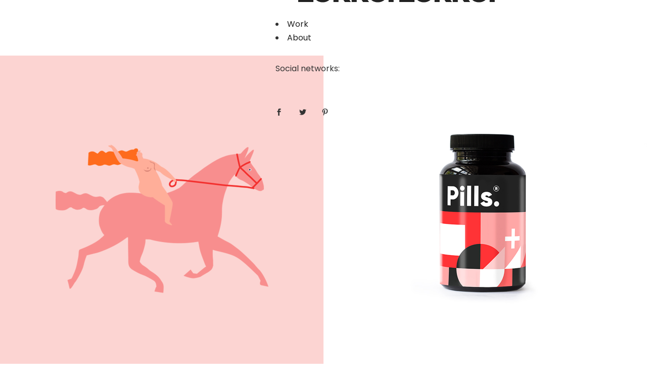

--- FILE ---
content_type: text/html; charset=UTF-8
request_url: https://samuelbriskar.com/project-gallery/
body_size: 12792
content:
<!DOCTYPE html>
<html lang="cs">
<head>
	<meta charset="UTF-8">
	<meta name="viewport" content="width=device-width, initial-scale=1, user-scalable=yes">
	<link rel="profile" href="https://gmpg.org/xfn/11">

	<title>Project Gallery &#8211; Samuel Briskar</title>
<meta name='robots' content='max-image-preview:large' />
<link rel='dns-prefetch' href='//fonts.googleapis.com' />
<link rel="alternate" type="application/rss+xml" title="Samuel Briskar &raquo; RSS zdroj" href="https://samuelbriskar.com/feed/" />
<link rel="alternate" type="application/rss+xml" title="Samuel Briskar &raquo; RSS komentářů" href="https://samuelbriskar.com/comments/feed/" />
<link rel="alternate" title="oEmbed (JSON)" type="application/json+oembed" href="https://samuelbriskar.com/wp-json/oembed/1.0/embed?url=https%3A%2F%2Fsamuelbriskar.com%2Fproject-gallery%2F" />
<link rel="alternate" title="oEmbed (XML)" type="text/xml+oembed" href="https://samuelbriskar.com/wp-json/oembed/1.0/embed?url=https%3A%2F%2Fsamuelbriskar.com%2Fproject-gallery%2F&#038;format=xml" />
<style id='wp-img-auto-sizes-contain-inline-css' type='text/css'>
img:is([sizes=auto i],[sizes^="auto," i]){contain-intrinsic-size:3000px 1500px}
/*# sourceURL=wp-img-auto-sizes-contain-inline-css */
</style>
<link rel='stylesheet' id='sb_instagram_styles-css' href='https://samuelbriskar.com/wp-content/plugins/instagram-feed/css/sbi-styles.min.css?ver=2.9.3.1' type='text/css' media='all' />
<link rel='stylesheet' id='dripicons-css' href='https://samuelbriskar.com/wp-content/plugins/lekker-core/inc/icons/dripicons/assets/css/dripicons.min.css?ver=6.9' type='text/css' media='all' />
<link rel='stylesheet' id='elegant-icons-css' href='https://samuelbriskar.com/wp-content/plugins/lekker-core/inc/icons/elegant-icons/assets/css/elegant-icons.min.css?ver=6.9' type='text/css' media='all' />
<link rel='stylesheet' id='font-awesome-css' href='https://samuelbriskar.com/wp-content/plugins/lekker-core/inc/icons/font-awesome/assets/css/all.min.css?ver=6.9' type='text/css' media='all' />
<link rel='stylesheet' id='ionicons-css' href='https://samuelbriskar.com/wp-content/plugins/lekker-core/inc/icons/ionicons/assets/css/ionicons.min.css?ver=6.9' type='text/css' media='all' />
<link rel='stylesheet' id='linea-icons-css' href='https://samuelbriskar.com/wp-content/plugins/lekker-core/inc/icons/linea-icons/assets/css/linea-icons.min.css?ver=6.9' type='text/css' media='all' />
<link rel='stylesheet' id='linear-icons-css' href='https://samuelbriskar.com/wp-content/plugins/lekker-core/inc/icons/linear-icons/assets/css/linear-icons.min.css?ver=6.9' type='text/css' media='all' />
<link rel='stylesheet' id='material-icons-css' href='https://fonts.googleapis.com/icon?family=Material+Icons&#038;ver=6.9' type='text/css' media='all' />
<link rel='stylesheet' id='simple-line-icons-css' href='https://samuelbriskar.com/wp-content/plugins/lekker-core/inc/icons/simple-line-icons/assets/css/simple-line-icons.min.css?ver=6.9' type='text/css' media='all' />
<style id='wp-emoji-styles-inline-css' type='text/css'>

	img.wp-smiley, img.emoji {
		display: inline !important;
		border: none !important;
		box-shadow: none !important;
		height: 1em !important;
		width: 1em !important;
		margin: 0 0.07em !important;
		vertical-align: -0.1em !important;
		background: none !important;
		padding: 0 !important;
	}
/*# sourceURL=wp-emoji-styles-inline-css */
</style>
<link rel='stylesheet' id='wp-block-library-css' href='https://samuelbriskar.com/wp-includes/css/dist/block-library/style.min.css?ver=6.9' type='text/css' media='all' />
<style id='global-styles-inline-css' type='text/css'>
:root{--wp--preset--aspect-ratio--square: 1;--wp--preset--aspect-ratio--4-3: 4/3;--wp--preset--aspect-ratio--3-4: 3/4;--wp--preset--aspect-ratio--3-2: 3/2;--wp--preset--aspect-ratio--2-3: 2/3;--wp--preset--aspect-ratio--16-9: 16/9;--wp--preset--aspect-ratio--9-16: 9/16;--wp--preset--color--black: #000000;--wp--preset--color--cyan-bluish-gray: #abb8c3;--wp--preset--color--white: #ffffff;--wp--preset--color--pale-pink: #f78da7;--wp--preset--color--vivid-red: #cf2e2e;--wp--preset--color--luminous-vivid-orange: #ff6900;--wp--preset--color--luminous-vivid-amber: #fcb900;--wp--preset--color--light-green-cyan: #7bdcb5;--wp--preset--color--vivid-green-cyan: #00d084;--wp--preset--color--pale-cyan-blue: #8ed1fc;--wp--preset--color--vivid-cyan-blue: #0693e3;--wp--preset--color--vivid-purple: #9b51e0;--wp--preset--gradient--vivid-cyan-blue-to-vivid-purple: linear-gradient(135deg,rgb(6,147,227) 0%,rgb(155,81,224) 100%);--wp--preset--gradient--light-green-cyan-to-vivid-green-cyan: linear-gradient(135deg,rgb(122,220,180) 0%,rgb(0,208,130) 100%);--wp--preset--gradient--luminous-vivid-amber-to-luminous-vivid-orange: linear-gradient(135deg,rgb(252,185,0) 0%,rgb(255,105,0) 100%);--wp--preset--gradient--luminous-vivid-orange-to-vivid-red: linear-gradient(135deg,rgb(255,105,0) 0%,rgb(207,46,46) 100%);--wp--preset--gradient--very-light-gray-to-cyan-bluish-gray: linear-gradient(135deg,rgb(238,238,238) 0%,rgb(169,184,195) 100%);--wp--preset--gradient--cool-to-warm-spectrum: linear-gradient(135deg,rgb(74,234,220) 0%,rgb(151,120,209) 20%,rgb(207,42,186) 40%,rgb(238,44,130) 60%,rgb(251,105,98) 80%,rgb(254,248,76) 100%);--wp--preset--gradient--blush-light-purple: linear-gradient(135deg,rgb(255,206,236) 0%,rgb(152,150,240) 100%);--wp--preset--gradient--blush-bordeaux: linear-gradient(135deg,rgb(254,205,165) 0%,rgb(254,45,45) 50%,rgb(107,0,62) 100%);--wp--preset--gradient--luminous-dusk: linear-gradient(135deg,rgb(255,203,112) 0%,rgb(199,81,192) 50%,rgb(65,88,208) 100%);--wp--preset--gradient--pale-ocean: linear-gradient(135deg,rgb(255,245,203) 0%,rgb(182,227,212) 50%,rgb(51,167,181) 100%);--wp--preset--gradient--electric-grass: linear-gradient(135deg,rgb(202,248,128) 0%,rgb(113,206,126) 100%);--wp--preset--gradient--midnight: linear-gradient(135deg,rgb(2,3,129) 0%,rgb(40,116,252) 100%);--wp--preset--font-size--small: 13px;--wp--preset--font-size--medium: 20px;--wp--preset--font-size--large: 36px;--wp--preset--font-size--x-large: 42px;--wp--preset--spacing--20: 0.44rem;--wp--preset--spacing--30: 0.67rem;--wp--preset--spacing--40: 1rem;--wp--preset--spacing--50: 1.5rem;--wp--preset--spacing--60: 2.25rem;--wp--preset--spacing--70: 3.38rem;--wp--preset--spacing--80: 5.06rem;--wp--preset--shadow--natural: 6px 6px 9px rgba(0, 0, 0, 0.2);--wp--preset--shadow--deep: 12px 12px 50px rgba(0, 0, 0, 0.4);--wp--preset--shadow--sharp: 6px 6px 0px rgba(0, 0, 0, 0.2);--wp--preset--shadow--outlined: 6px 6px 0px -3px rgb(255, 255, 255), 6px 6px rgb(0, 0, 0);--wp--preset--shadow--crisp: 6px 6px 0px rgb(0, 0, 0);}:where(.is-layout-flex){gap: 0.5em;}:where(.is-layout-grid){gap: 0.5em;}body .is-layout-flex{display: flex;}.is-layout-flex{flex-wrap: wrap;align-items: center;}.is-layout-flex > :is(*, div){margin: 0;}body .is-layout-grid{display: grid;}.is-layout-grid > :is(*, div){margin: 0;}:where(.wp-block-columns.is-layout-flex){gap: 2em;}:where(.wp-block-columns.is-layout-grid){gap: 2em;}:where(.wp-block-post-template.is-layout-flex){gap: 1.25em;}:where(.wp-block-post-template.is-layout-grid){gap: 1.25em;}.has-black-color{color: var(--wp--preset--color--black) !important;}.has-cyan-bluish-gray-color{color: var(--wp--preset--color--cyan-bluish-gray) !important;}.has-white-color{color: var(--wp--preset--color--white) !important;}.has-pale-pink-color{color: var(--wp--preset--color--pale-pink) !important;}.has-vivid-red-color{color: var(--wp--preset--color--vivid-red) !important;}.has-luminous-vivid-orange-color{color: var(--wp--preset--color--luminous-vivid-orange) !important;}.has-luminous-vivid-amber-color{color: var(--wp--preset--color--luminous-vivid-amber) !important;}.has-light-green-cyan-color{color: var(--wp--preset--color--light-green-cyan) !important;}.has-vivid-green-cyan-color{color: var(--wp--preset--color--vivid-green-cyan) !important;}.has-pale-cyan-blue-color{color: var(--wp--preset--color--pale-cyan-blue) !important;}.has-vivid-cyan-blue-color{color: var(--wp--preset--color--vivid-cyan-blue) !important;}.has-vivid-purple-color{color: var(--wp--preset--color--vivid-purple) !important;}.has-black-background-color{background-color: var(--wp--preset--color--black) !important;}.has-cyan-bluish-gray-background-color{background-color: var(--wp--preset--color--cyan-bluish-gray) !important;}.has-white-background-color{background-color: var(--wp--preset--color--white) !important;}.has-pale-pink-background-color{background-color: var(--wp--preset--color--pale-pink) !important;}.has-vivid-red-background-color{background-color: var(--wp--preset--color--vivid-red) !important;}.has-luminous-vivid-orange-background-color{background-color: var(--wp--preset--color--luminous-vivid-orange) !important;}.has-luminous-vivid-amber-background-color{background-color: var(--wp--preset--color--luminous-vivid-amber) !important;}.has-light-green-cyan-background-color{background-color: var(--wp--preset--color--light-green-cyan) !important;}.has-vivid-green-cyan-background-color{background-color: var(--wp--preset--color--vivid-green-cyan) !important;}.has-pale-cyan-blue-background-color{background-color: var(--wp--preset--color--pale-cyan-blue) !important;}.has-vivid-cyan-blue-background-color{background-color: var(--wp--preset--color--vivid-cyan-blue) !important;}.has-vivid-purple-background-color{background-color: var(--wp--preset--color--vivid-purple) !important;}.has-black-border-color{border-color: var(--wp--preset--color--black) !important;}.has-cyan-bluish-gray-border-color{border-color: var(--wp--preset--color--cyan-bluish-gray) !important;}.has-white-border-color{border-color: var(--wp--preset--color--white) !important;}.has-pale-pink-border-color{border-color: var(--wp--preset--color--pale-pink) !important;}.has-vivid-red-border-color{border-color: var(--wp--preset--color--vivid-red) !important;}.has-luminous-vivid-orange-border-color{border-color: var(--wp--preset--color--luminous-vivid-orange) !important;}.has-luminous-vivid-amber-border-color{border-color: var(--wp--preset--color--luminous-vivid-amber) !important;}.has-light-green-cyan-border-color{border-color: var(--wp--preset--color--light-green-cyan) !important;}.has-vivid-green-cyan-border-color{border-color: var(--wp--preset--color--vivid-green-cyan) !important;}.has-pale-cyan-blue-border-color{border-color: var(--wp--preset--color--pale-cyan-blue) !important;}.has-vivid-cyan-blue-border-color{border-color: var(--wp--preset--color--vivid-cyan-blue) !important;}.has-vivid-purple-border-color{border-color: var(--wp--preset--color--vivid-purple) !important;}.has-vivid-cyan-blue-to-vivid-purple-gradient-background{background: var(--wp--preset--gradient--vivid-cyan-blue-to-vivid-purple) !important;}.has-light-green-cyan-to-vivid-green-cyan-gradient-background{background: var(--wp--preset--gradient--light-green-cyan-to-vivid-green-cyan) !important;}.has-luminous-vivid-amber-to-luminous-vivid-orange-gradient-background{background: var(--wp--preset--gradient--luminous-vivid-amber-to-luminous-vivid-orange) !important;}.has-luminous-vivid-orange-to-vivid-red-gradient-background{background: var(--wp--preset--gradient--luminous-vivid-orange-to-vivid-red) !important;}.has-very-light-gray-to-cyan-bluish-gray-gradient-background{background: var(--wp--preset--gradient--very-light-gray-to-cyan-bluish-gray) !important;}.has-cool-to-warm-spectrum-gradient-background{background: var(--wp--preset--gradient--cool-to-warm-spectrum) !important;}.has-blush-light-purple-gradient-background{background: var(--wp--preset--gradient--blush-light-purple) !important;}.has-blush-bordeaux-gradient-background{background: var(--wp--preset--gradient--blush-bordeaux) !important;}.has-luminous-dusk-gradient-background{background: var(--wp--preset--gradient--luminous-dusk) !important;}.has-pale-ocean-gradient-background{background: var(--wp--preset--gradient--pale-ocean) !important;}.has-electric-grass-gradient-background{background: var(--wp--preset--gradient--electric-grass) !important;}.has-midnight-gradient-background{background: var(--wp--preset--gradient--midnight) !important;}.has-small-font-size{font-size: var(--wp--preset--font-size--small) !important;}.has-medium-font-size{font-size: var(--wp--preset--font-size--medium) !important;}.has-large-font-size{font-size: var(--wp--preset--font-size--large) !important;}.has-x-large-font-size{font-size: var(--wp--preset--font-size--x-large) !important;}
/*# sourceURL=global-styles-inline-css */
</style>

<style id='classic-theme-styles-inline-css' type='text/css'>
/*! This file is auto-generated */
.wp-block-button__link{color:#fff;background-color:#32373c;border-radius:9999px;box-shadow:none;text-decoration:none;padding:calc(.667em + 2px) calc(1.333em + 2px);font-size:1.125em}.wp-block-file__button{background:#32373c;color:#fff;text-decoration:none}
/*# sourceURL=/wp-includes/css/classic-themes.min.css */
</style>
<link rel='stylesheet' id='contact-form-7-css' href='https://samuelbriskar.com/wp-content/plugins/contact-form-7/includes/css/styles.css?ver=5.4.2' type='text/css' media='all' />
<link rel='stylesheet' id='ctf_styles-css' href='https://samuelbriskar.com/wp-content/plugins/custom-twitter-feeds/css/ctf-styles.min.css?ver=1.8.2' type='text/css' media='all' />
<style id='woocommerce-inline-inline-css' type='text/css'>
.woocommerce form .form-row .required { visibility: visible; }
/*# sourceURL=woocommerce-inline-inline-css */
</style>
<link rel='stylesheet' id='swiper-css' href='https://samuelbriskar.com/wp-content/plugins/qi-addons-for-elementor/assets/plugins/swiper/swiper.min.css?ver=6.9' type='text/css' media='all' />
<link rel='stylesheet' id='qi-addons-for-elementor-grid-style-css' href='https://samuelbriskar.com/wp-content/plugins/qi-addons-for-elementor/assets/css/grid.min.css?ver=6.9' type='text/css' media='all' />
<link rel='stylesheet' id='qi-addons-for-elementor-helper-parts-style-css' href='https://samuelbriskar.com/wp-content/plugins/qi-addons-for-elementor/assets/css/helper-parts.min.css?ver=6.9' type='text/css' media='all' />
<link rel='stylesheet' id='qi-addons-for-elementor-style-css' href='https://samuelbriskar.com/wp-content/plugins/qi-addons-for-elementor/assets/css/main.min.css?ver=6.9' type='text/css' media='all' />
<link rel='stylesheet' id='select2-css' href='https://samuelbriskar.com/wp-content/plugins/woocommerce/assets/css/select2.css?ver=5.6.2' type='text/css' media='all' />
<link rel='stylesheet' id='lekker-core-dashboard-style-css' href='https://samuelbriskar.com/wp-content/plugins/lekker-core/inc/core-dashboard/assets/css/core-dashboard.min.css?ver=6.9' type='text/css' media='all' />
<link rel='stylesheet' id='perfect-scrollbar-css' href='https://samuelbriskar.com/wp-content/plugins/lekker-core/assets/plugins/perfect-scrollbar/perfect-scrollbar.css?ver=6.9' type='text/css' media='all' />
<link rel='stylesheet' id='lekker-main-css' href='https://samuelbriskar.com/wp-content/themes/lekker/assets/css/main.min.css?ver=6.9' type='text/css' media='all' />
<link rel='stylesheet' id='lekker-core-style-css' href='https://samuelbriskar.com/wp-content/plugins/lekker-core/assets/css/lekker-core.min.css?ver=6.9' type='text/css' media='all' />
<link rel='stylesheet' id='magnific-popup-css' href='https://samuelbriskar.com/wp-content/themes/lekker/assets/plugins/magnific-popup/magnific-popup.css?ver=6.9' type='text/css' media='all' />
<link rel='stylesheet' id='lekker-google-fonts-css' href='https://fonts.googleapis.com/css?family=Poppins%3A300%2C400%2C500%2C600%2C700&#038;subset=latin-ext&#038;ver=1.0.0' type='text/css' media='all' />
<link rel='stylesheet' id='lekker-style-css' href='https://samuelbriskar.com/wp-content/themes/lekker/style.css?ver=6.9' type='text/css' media='all' />
<style id='lekker-style-inline-css' type='text/css'>
#qodef-page-inner { padding: 0px;}@media only screen and (max-width: 1024px) { #qodef-page-inner { padding: 0px;}}#qodef-side-area { background-color: #1f1f1f;}.qodef-page-title { background-color: #f7f7f7;}
/*# sourceURL=lekker-style-inline-css */
</style>
<link rel='stylesheet' id='lekker-core-elementor-css' href='https://samuelbriskar.com/wp-content/plugins/lekker-core/inc/plugins/elementor/assets/css/elementor.min.css?ver=6.9' type='text/css' media='all' />
<link rel='stylesheet' id='elementor-icons-css' href='https://samuelbriskar.com/wp-content/plugins/elementor/assets/lib/eicons/css/elementor-icons.min.css?ver=5.12.0' type='text/css' media='all' />
<link rel='stylesheet' id='elementor-frontend-css' href='https://samuelbriskar.com/wp-content/plugins/elementor/assets/css/frontend.min.css?ver=3.4.3' type='text/css' media='all' />
<style id='elementor-frontend-inline-css' type='text/css'>
@font-face{font-family:eicons;src:url(https://samuelbriskar.com/wp-content/plugins/elementor/assets/lib/eicons/fonts/eicons.eot?5.10.0);src:url(https://samuelbriskar.com/wp-content/plugins/elementor/assets/lib/eicons/fonts/eicons.eot?5.10.0#iefix) format("embedded-opentype"),url(https://samuelbriskar.com/wp-content/plugins/elementor/assets/lib/eicons/fonts/eicons.woff2?5.10.0) format("woff2"),url(https://samuelbriskar.com/wp-content/plugins/elementor/assets/lib/eicons/fonts/eicons.woff?5.10.0) format("woff"),url(https://samuelbriskar.com/wp-content/plugins/elementor/assets/lib/eicons/fonts/eicons.ttf?5.10.0) format("truetype"),url(https://samuelbriskar.com/wp-content/plugins/elementor/assets/lib/eicons/fonts/eicons.svg?5.10.0#eicon) format("svg");font-weight:400;font-style:normal}
/*# sourceURL=elementor-frontend-inline-css */
</style>
<link rel='stylesheet' id='elementor-post-7-css' href='https://samuelbriskar.com/wp-content/uploads/elementor/css/post-7.css?ver=1631124897' type='text/css' media='all' />
<link rel='stylesheet' id='elementor-global-css' href='https://samuelbriskar.com/wp-content/uploads/elementor/css/global.css?ver=1631124948' type='text/css' media='all' />
<link rel='stylesheet' id='elementor-post-1058-css' href='https://samuelbriskar.com/wp-content/uploads/elementor/css/post-1058.css?ver=1635807312' type='text/css' media='all' />
<link rel='stylesheet' id='google-fonts-1-css' href='https://fonts.googleapis.com/css?family=Roboto%3A100%2C100italic%2C200%2C200italic%2C300%2C300italic%2C400%2C400italic%2C500%2C500italic%2C600%2C600italic%2C700%2C700italic%2C800%2C800italic%2C900%2C900italic%7CRoboto+Slab%3A100%2C100italic%2C200%2C200italic%2C300%2C300italic%2C400%2C400italic%2C500%2C500italic%2C600%2C600italic%2C700%2C700italic%2C800%2C800italic%2C900%2C900italic&#038;display=auto&#038;subset=latin-ext&#038;ver=6.9' type='text/css' media='all' />
<script type="text/javascript" src="https://samuelbriskar.com/wp-includes/js/jquery/jquery.min.js?ver=3.7.1" id="jquery-core-js"></script>
<script type="text/javascript" src="https://samuelbriskar.com/wp-includes/js/jquery/jquery-migrate.min.js?ver=3.4.1" id="jquery-migrate-js"></script>
<link rel="https://api.w.org/" href="https://samuelbriskar.com/wp-json/" /><link rel="alternate" title="JSON" type="application/json" href="https://samuelbriskar.com/wp-json/wp/v2/pages/1058" /><link rel="EditURI" type="application/rsd+xml" title="RSD" href="https://samuelbriskar.com/xmlrpc.php?rsd" />
<meta name="generator" content="WordPress 6.9" />
<meta name="generator" content="WooCommerce 5.6.2" />
<link rel="canonical" href="https://samuelbriskar.com/project-gallery/" />
<link rel='shortlink' href='https://samuelbriskar.com/?p=1058' />
	<noscript><style>.woocommerce-product-gallery{ opacity: 1 !important; }</style></noscript>
	<meta name="generator" content="Powered by Slider Revolution 6.5.7 - responsive, Mobile-Friendly Slider Plugin for WordPress with comfortable drag and drop interface." />
<script type="text/javascript">function setREVStartSize(e){
			//window.requestAnimationFrame(function() {				 
				window.RSIW = window.RSIW===undefined ? window.innerWidth : window.RSIW;	
				window.RSIH = window.RSIH===undefined ? window.innerHeight : window.RSIH;	
				try {								
					var pw = document.getElementById(e.c).parentNode.offsetWidth,
						newh;
					pw = pw===0 || isNaN(pw) ? window.RSIW : pw;
					e.tabw = e.tabw===undefined ? 0 : parseInt(e.tabw);
					e.thumbw = e.thumbw===undefined ? 0 : parseInt(e.thumbw);
					e.tabh = e.tabh===undefined ? 0 : parseInt(e.tabh);
					e.thumbh = e.thumbh===undefined ? 0 : parseInt(e.thumbh);
					e.tabhide = e.tabhide===undefined ? 0 : parseInt(e.tabhide);
					e.thumbhide = e.thumbhide===undefined ? 0 : parseInt(e.thumbhide);
					e.mh = e.mh===undefined || e.mh=="" || e.mh==="auto" ? 0 : parseInt(e.mh,0);		
					if(e.layout==="fullscreen" || e.l==="fullscreen") 						
						newh = Math.max(e.mh,window.RSIH);					
					else{					
						e.gw = Array.isArray(e.gw) ? e.gw : [e.gw];
						for (var i in e.rl) if (e.gw[i]===undefined || e.gw[i]===0) e.gw[i] = e.gw[i-1];					
						e.gh = e.el===undefined || e.el==="" || (Array.isArray(e.el) && e.el.length==0)? e.gh : e.el;
						e.gh = Array.isArray(e.gh) ? e.gh : [e.gh];
						for (var i in e.rl) if (e.gh[i]===undefined || e.gh[i]===0) e.gh[i] = e.gh[i-1];
											
						var nl = new Array(e.rl.length),
							ix = 0,						
							sl;					
						e.tabw = e.tabhide>=pw ? 0 : e.tabw;
						e.thumbw = e.thumbhide>=pw ? 0 : e.thumbw;
						e.tabh = e.tabhide>=pw ? 0 : e.tabh;
						e.thumbh = e.thumbhide>=pw ? 0 : e.thumbh;					
						for (var i in e.rl) nl[i] = e.rl[i]<window.RSIW ? 0 : e.rl[i];
						sl = nl[0];									
						for (var i in nl) if (sl>nl[i] && nl[i]>0) { sl = nl[i]; ix=i;}															
						var m = pw>(e.gw[ix]+e.tabw+e.thumbw) ? 1 : (pw-(e.tabw+e.thumbw)) / (e.gw[ix]);					
						newh =  (e.gh[ix] * m) + (e.tabh + e.thumbh);
					}
					var el = document.getElementById(e.c);
					if (el!==null && el) el.style.height = newh+"px";					
					el = document.getElementById(e.c+"_wrapper");
					if (el!==null && el) {
						el.style.height = newh+"px";
						el.style.display = "block";
					}
				} catch(e){
					console.log("Failure at Presize of Slider:" + e)
				}					   
			//});
		  };</script>
<link rel='stylesheet' id='e-animations-css' href='https://samuelbriskar.com/wp-content/plugins/elementor/assets/lib/animations/animations.min.css?ver=3.4.3' type='text/css' media='all' />
<link rel='stylesheet' id='rs-plugin-settings-css' href='https://samuelbriskar.com/wp-content/plugins/revslider/public/assets/css/rs6.css?ver=6.5.7' type='text/css' media='all' />
<style id='rs-plugin-settings-inline-css' type='text/css'>
#rs-demo-id {}
/*# sourceURL=rs-plugin-settings-inline-css */
</style>
</head>
<body class="wp-singular page-template page-template-page-full-width page-template-page-full-width-php page page-id-1058 wp-theme-lekker theme-lekker qode-framework-1.1.6 woocommerce-no-js qodef-qi--no-touch qi-addons-for-elementor-1.4.1 qodef-back-to-top--enabled  qodef-content-grid-1300 qodef-header--vertical-sliding qodef-header-appearance--sticky qodef-mobile-header--standard qodef-drop-down-second--full-width lekker-core-1.2.1 lekker-1.4 elementor-default elementor-kit-7 elementor-page elementor-page-1058" itemscope itemtype="https://schema.org/WebPage">
		<div id="qodef-page-wrapper" class="">
		
<header id="qodef-page-header">
	<div id="qodef-page-header-inner">
		<div class="qodef-vertical-sliding-area qodef--static">
			<a href="javascript:void(0)"  class="qodef-opener-icon qodef-m qodef-source--predefined qodef-vertical-sliding-menu-opener"  >
	<span class="qodef-m-icon qodef--open">
		<span class="qodef-m-lines"><span class="qodef-m-line qodef--1"></span><span class="qodef-m-line qodef--2"></span></span>	</span>
			<span class="qodef-m-icon qodef--close">
			<span class="qodef-m-lines"><span class="qodef-m-line qodef--1"></span><span class="qodef-m-line qodef--2"></span></span>		</span>
		</a>		</div>
		<div class="qodef-vertical-sliding-area qodef--dynamic">
			<a itemprop="url" class="qodef-header-logo-link qodef-height--not-set" href="https://samuelbriskar.com/"  rel="home">
	<img width="200" height="52" src="https://samuelbriskar.com/wp-content/uploads/2020/04/logo-standard-img.png" class="qodef-header-logo-image qodef--main" alt="logo main" />	<img width="200" height="52" src="https://samuelbriskar.com/wp-content/uploads/2020/04/logo-standard-img.png" class="qodef-header-logo-image qodef--dark" alt="logo dark" />	<img width="200" height="52" src="https://samuelbriskar.com/wp-content/uploads/2020/04/logo-standard-white-img.png" class="qodef-header-logo-image qodef--light" alt="logo light" /></a>    <nav class="qodef-header-vertical-sliding-navigation qodef-vertical-sliding-drop-down--below" role="navigation" aria-label="Vertical Sliding Menu">
		<ul id="menu-main-2" class="menu"><li class="menu-item menu-item-type-post_type menu-item-object-page menu-item-home menu-item-5024"><a href="https://samuelbriskar.com/"><span class="qodef-menu-item-text">Work</span></a></li>
<li class="menu-item menu-item-type-post_type menu-item-object-page menu-item-5006"><a href="https://samuelbriskar.com/our-team/"><span class="qodef-menu-item-text">About</span></a></li>
</ul>    </nav>
				<div class="qodef-vertical-sliding-widget-holder">
					<div class="widget widget_lekker_core_custom_font" data-area="vertikal-sliding-custom-widget">	<p class="qodef-shortcode qodef-m  qodef-custom-font qodef-custom-font-2703 qodef-layout--simple" >Social networks:</p>
</div><div class="widget widget_lekker_core_social_icons_group" data-area="vertikal-sliding-custom-widget">            <div class="qodef-social-icons-group">
				<span class="qodef-shortcode qodef-m  qodef-icon-holder  qodef-layout--normal" data-hover-color="#e82a2a" style="margin: 3px 29px 0 0px">
			<a itemprop="url" href="https://www.facebook.com/QodeInteractive/" target="_blank">
            <span class="qodef-icon-elegant-icons social_facebook qodef-icon qodef-e" style="color: #333333;font-size: 14px" ></span>            </a>
	</span><span class="qodef-shortcode qodef-m  qodef-icon-holder  qodef-layout--normal" data-hover-color="#e82a2a" style="margin: 3px 26px 0 0">
			<a itemprop="url" href="https://twitter.com/QodeInteractive" target="_blank">
            <span class="qodef-icon-elegant-icons social_twitter qodef-icon qodef-e" style="color: #333333;font-size: 14px" ></span>            </a>
	</span><span class="qodef-shortcode qodef-m  qodef-icon-holder  qodef-layout--normal" data-hover-color="#e82a2a" style="margin: 3px 0px 0 0">
			<a itemprop="url" href="https://www.pinterest.com/qodeinteractive/" target="_blank">
            <span class="qodef-icon-elegant-icons social_pinterest qodef-icon qodef-e" style="color: #333333;font-size: 14px" ></span>            </a>
	</span>            </div>
		</div>				</div>
					</div>
	</div>
</header><header id="qodef-page-mobile-header">
		<div id="qodef-page-mobile-header-inner">
		<div class="qodef-page-mobile-header-logo-opener">
    <a itemprop="url" class="qodef-mobile-header-logo-link" href="https://samuelbriskar.com/" style="height:26px" rel="home">
	<img width="200" height="52" src="https://samuelbriskar.com/wp-content/uploads/2020/04/logo-standard-img.png" class="qodef-header-logo-image qodef--main" alt="logo main" />	<img width="200" height="52" src="https://samuelbriskar.com/wp-content/uploads/2020/04/logo-standard-white-img.png" class="qodef-header-logo-image qodef--dark" alt="logo dark" /><img width="200" height="52" src="https://samuelbriskar.com/wp-content/uploads/2020/04/logo-standard-white-img.png" class="qodef-header-logo-image qodef--light" alt="logo light" /></a><a class="qodef-mobile-header-opener" href="#">
	<span class="qodef-m-lines">
		<span class="qodef-m-line qodef--1"></span>
		<span class="qodef-m-line qodef--2"></span>
	</span>
</a></div>
	<nav class="qodef-mobile-header-navigation" role="navigation" aria-label="Mobile Menu">
		<ul id="menu-main-4" class="qodef-content-grid"><li class="menu-item menu-item-type-post_type menu-item-object-page menu-item-home menu-item-5024"><a href="https://samuelbriskar.com/"><span class="qodef-menu-item-text">Work</span></a></li>
<li class="menu-item menu-item-type-post_type menu-item-object-page menu-item-5006"><a href="https://samuelbriskar.com/our-team/"><span class="qodef-menu-item-text">About</span></a></li>
</ul>	</nav>
	</div>
	</header>		<div id="qodef-page-outer">
						<div id="qodef-page-inner" class="qodef-content-full-width"><main id="qodef-page-content" class="qodef-grid qodef-layout--template ">
	<div class="qodef-grid-inner clear">
		<div class="qodef-grid-item qodef-page-content-section qodef-col--12">
			<div data-elementor-type="wp-page" data-elementor-id="1058" class="elementor elementor-1058" data-elementor-settings="[]">
							<div class="elementor-section-wrap">
							<section class="elementor-section elementor-top-section elementor-element elementor-element-a5071f2 elementor-section-full_width elementor-section-height-default elementor-section-height-default qodef-elementor-content-no" data-id="a5071f2" data-element_type="section">
						<div class="elementor-container elementor-column-gap-default">
					<div class="elementor-column elementor-col-100 elementor-top-column elementor-element elementor-element-ac08fe2" data-id="ac08fe2" data-element_type="column">
			<div class="elementor-widget-wrap elementor-element-populated">
								<div class="elementor-element elementor-element-a079c13 elementor-widget elementor-widget-lekker_core_portfolio_list" data-id="a079c13" data-element_type="widget" data-widget_type="lekker_core_portfolio_list.default">
				<div class="elementor-widget-container">
			<div class="qodef-shortcode qodef-m  qodef-portfolio-list qodef-item-layout--info-bottom-left  qodef-predefined-filter--no qodef-grid qodef-layout--columns  qodef-gutter--no qodef-col-num--2   qodef-item-layout--info-bottom-left qodef--no-bottom-space qodef-pagination--off qodef-responsive--predefined" data-options="{&quot;plugin&quot;:&quot;lekker_core&quot;,&quot;module&quot;:&quot;post-types\/portfolio\/shortcodes&quot;,&quot;shortcode&quot;:&quot;portfolio-list&quot;,&quot;post_type&quot;:&quot;portfolio-item&quot;,&quot;next_page&quot;:&quot;2&quot;,&quot;max_pages_num&quot;:1,&quot;predefined_filter&quot;:&quot;no&quot;,&quot;behavior&quot;:&quot;columns&quot;,&quot;images_proportion&quot;:&quot;full&quot;,&quot;columns&quot;:&quot;2&quot;,&quot;columns_responsive&quot;:&quot;predefined&quot;,&quot;space&quot;:&quot;no&quot;,&quot;posts_per_page&quot;:&quot;8&quot;,&quot;orderby&quot;:&quot;date&quot;,&quot;order&quot;:&quot;ASC&quot;,&quot;additional_params&quot;:&quot;tax&quot;,&quot;tax&quot;:&quot;portfolio-category&quot;,&quot;tax_slug&quot;:&quot;smart&quot;,&quot;layout&quot;:&quot;info-bottom-left&quot;,&quot;hover_animation_info-follow&quot;:&quot;follow&quot;,&quot;title_tag&quot;:&quot;h4&quot;,&quot;custom_padding&quot;:&quot;no&quot;,&quot;enable_filter&quot;:&quot;no&quot;,&quot;pagination_type&quot;:&quot;no-pagination&quot;,&quot;object_class_name&quot;:&quot;LekkerCorePortfolioListShortcode&quot;,&quot;taxonomy_filter&quot;:&quot;portfolio-category&quot;,&quot;additional_query_args&quot;:{&quot;tax_query&quot;:[{&quot;taxonomy&quot;:&quot;portfolio-category&quot;,&quot;field&quot;:&quot;slug&quot;,&quot;terms&quot;:&quot;smart&quot;}]}}">
		<div class="qodef-grid-inner clear">
		<article class="qodef-e qodef-grid-item qodef-item--full  post-1061 portfolio-item type-portfolio-item status-publish has-post-thumbnail hentry portfolio-category-smart portfolio-tag-advertising portfolio-tag-design">
	<div class="qodef-e-inner" >
		<div class="qodef-e-image">
				<div class="qodef-e-media-image">
		<a itemprop="url" href="https://samuelbriskar.com/portfolio-item/absolutely-wild/">
			<img fetchpriority="high" decoding="async" width="1280" height="1280" src="https://samuelbriskar.com/wp-content/uploads/2020/04/h2-port-img-1.jpg" class="attachment-full size-full wp-post-image" alt="a" srcset="https://samuelbriskar.com/wp-content/uploads/2020/04/h2-port-img-1.jpg 1280w, https://samuelbriskar.com/wp-content/uploads/2020/04/h2-port-img-1-300x300.jpg 300w, https://samuelbriskar.com/wp-content/uploads/2020/04/h2-port-img-1-100x100.jpg 100w, https://samuelbriskar.com/wp-content/uploads/2020/04/h2-port-img-1-600x600.jpg 600w, https://samuelbriskar.com/wp-content/uploads/2020/04/h2-port-img-1-1024x1024.jpg 1024w, https://samuelbriskar.com/wp-content/uploads/2020/04/h2-port-img-1-150x150.jpg 150w, https://samuelbriskar.com/wp-content/uploads/2020/04/h2-port-img-1-768x768.jpg 768w, https://samuelbriskar.com/wp-content/uploads/2020/04/h2-port-img-1-650x650.jpg 650w" sizes="(max-width: 1280px) 100vw, 1280px" />			
							<div class="qodef-e-media-image-hover">
					<img decoding="async" width="1280" height="1280" src="https://samuelbriskar.com/wp-content/uploads/2020/04/h2-port-img-1-hover.jpg" class="attachment-full size-full" alt="" srcset="https://samuelbriskar.com/wp-content/uploads/2020/04/h2-port-img-1-hover.jpg 1280w, https://samuelbriskar.com/wp-content/uploads/2020/04/h2-port-img-1-hover-300x300.jpg 300w, https://samuelbriskar.com/wp-content/uploads/2020/04/h2-port-img-1-hover-100x100.jpg 100w, https://samuelbriskar.com/wp-content/uploads/2020/04/h2-port-img-1-hover-600x600.jpg 600w, https://samuelbriskar.com/wp-content/uploads/2020/04/h2-port-img-1-hover-1024x1024.jpg 1024w, https://samuelbriskar.com/wp-content/uploads/2020/04/h2-port-img-1-hover-150x150.jpg 150w, https://samuelbriskar.com/wp-content/uploads/2020/04/h2-port-img-1-hover-768x768.jpg 768w, https://samuelbriskar.com/wp-content/uploads/2020/04/h2-port-img-1-hover-650x650.jpg 650w" sizes="(max-width: 1280px) 100vw, 1280px" />				</div>
					</a>
	</div>
		</div>
		<div class="qodef-e-content">
			<div class="qodef-e-content-inner">
					<div class="qodef-e-info-category">
					<a itemprop="url" class="qodef-e-category" href="https://samuelbriskar.com/portfolio-category/smart/">
				Smart			</a>
			</div>
				<h4 itemprop="name" class="qodef-e-title entry-title" >
<a itemprop="url" class="qodef-e-title-link" href="https://samuelbriskar.com/portfolio-item/absolutely-wild/">
	Absolutely Wild</a>
</h4>			</div>
		</div>
	</div>
</article><article class="qodef-e qodef-grid-item qodef-item--full  post-1062 portfolio-item type-portfolio-item status-publish has-post-thumbnail hentry portfolio-category-smart portfolio-tag-art portfolio-tag-illustration">
	<div class="qodef-e-inner" >
		<div class="qodef-e-image">
				<div class="qodef-e-media-image">
		<a itemprop="url" href="https://samuelbriskar.com/portfolio-item/skills-in-pills/">
			<img decoding="async" width="1280" height="1280" src="https://samuelbriskar.com/wp-content/uploads/2020/04/h2-image-2.jpg" class="attachment-full size-full wp-post-image" alt="a" srcset="https://samuelbriskar.com/wp-content/uploads/2020/04/h2-image-2.jpg 1280w, https://samuelbriskar.com/wp-content/uploads/2020/04/h2-image-2-300x300.jpg 300w, https://samuelbriskar.com/wp-content/uploads/2020/04/h2-image-2-100x100.jpg 100w, https://samuelbriskar.com/wp-content/uploads/2020/04/h2-image-2-600x600.jpg 600w, https://samuelbriskar.com/wp-content/uploads/2020/04/h2-image-2-1024x1024.jpg 1024w, https://samuelbriskar.com/wp-content/uploads/2020/04/h2-image-2-150x150.jpg 150w, https://samuelbriskar.com/wp-content/uploads/2020/04/h2-image-2-768x768.jpg 768w, https://samuelbriskar.com/wp-content/uploads/2020/04/h2-image-2-650x650.jpg 650w" sizes="(max-width: 1280px) 100vw, 1280px" />			
							<div class="qodef-e-media-image-hover">
					<img loading="lazy" decoding="async" width="1280" height="1280" src="https://samuelbriskar.com/wp-content/uploads/2020/04/h2-image-2-hover.jpg" class="attachment-full size-full" alt="a" srcset="https://samuelbriskar.com/wp-content/uploads/2020/04/h2-image-2-hover.jpg 1280w, https://samuelbriskar.com/wp-content/uploads/2020/04/h2-image-2-hover-300x300.jpg 300w, https://samuelbriskar.com/wp-content/uploads/2020/04/h2-image-2-hover-100x100.jpg 100w, https://samuelbriskar.com/wp-content/uploads/2020/04/h2-image-2-hover-600x600.jpg 600w, https://samuelbriskar.com/wp-content/uploads/2020/04/h2-image-2-hover-1024x1024.jpg 1024w, https://samuelbriskar.com/wp-content/uploads/2020/04/h2-image-2-hover-150x150.jpg 150w, https://samuelbriskar.com/wp-content/uploads/2020/04/h2-image-2-hover-768x768.jpg 768w, https://samuelbriskar.com/wp-content/uploads/2020/04/h2-image-2-hover-650x650.jpg 650w" sizes="auto, (max-width: 1280px) 100vw, 1280px" />				</div>
					</a>
	</div>
		</div>
		<div class="qodef-e-content">
			<div class="qodef-e-content-inner">
					<div class="qodef-e-info-category">
					<a itemprop="url" class="qodef-e-category" href="https://samuelbriskar.com/portfolio-category/smart/">
				Smart			</a>
			</div>
				<h4 itemprop="name" class="qodef-e-title entry-title" >
<a itemprop="url" class="qodef-e-title-link" href="https://samuelbriskar.com/portfolio-item/skills-in-pills/">
	Skills In Pills</a>
</h4>			</div>
		</div>
	</div>
</article><article class="qodef-e qodef-grid-item qodef-item--full  post-1063 portfolio-item type-portfolio-item status-publish has-post-thumbnail hentry portfolio-category-smart portfolio-tag-digital">
	<div class="qodef-e-inner" >
		<div class="qodef-e-image">
				<div class="qodef-e-media-image">
		<a itemprop="url" href="https://samuelbriskar.com/portfolio-item/ladys-postcard/">
			<img loading="lazy" decoding="async" width="1280" height="1280" src="https://samuelbriskar.com/wp-content/uploads/2020/04/h2-port-img-3.jpg" class="attachment-full size-full wp-post-image" alt="a" srcset="https://samuelbriskar.com/wp-content/uploads/2020/04/h2-port-img-3.jpg 1280w, https://samuelbriskar.com/wp-content/uploads/2020/04/h2-port-img-3-300x300.jpg 300w, https://samuelbriskar.com/wp-content/uploads/2020/04/h2-port-img-3-100x100.jpg 100w, https://samuelbriskar.com/wp-content/uploads/2020/04/h2-port-img-3-600x600.jpg 600w, https://samuelbriskar.com/wp-content/uploads/2020/04/h2-port-img-3-1024x1024.jpg 1024w, https://samuelbriskar.com/wp-content/uploads/2020/04/h2-port-img-3-150x150.jpg 150w, https://samuelbriskar.com/wp-content/uploads/2020/04/h2-port-img-3-768x768.jpg 768w, https://samuelbriskar.com/wp-content/uploads/2020/04/h2-port-img-3-650x650.jpg 650w" sizes="auto, (max-width: 1280px) 100vw, 1280px" />			
							<div class="qodef-e-media-image-hover">
					<img loading="lazy" decoding="async" width="1280" height="1280" src="https://samuelbriskar.com/wp-content/uploads/2020/04/h2-port-img-3-hover.jpg" class="attachment-full size-full" alt="a" srcset="https://samuelbriskar.com/wp-content/uploads/2020/04/h2-port-img-3-hover.jpg 1280w, https://samuelbriskar.com/wp-content/uploads/2020/04/h2-port-img-3-hover-300x300.jpg 300w, https://samuelbriskar.com/wp-content/uploads/2020/04/h2-port-img-3-hover-100x100.jpg 100w, https://samuelbriskar.com/wp-content/uploads/2020/04/h2-port-img-3-hover-600x600.jpg 600w" sizes="auto, (max-width: 1280px) 100vw, 1280px" />				</div>
					</a>
	</div>
		</div>
		<div class="qodef-e-content">
			<div class="qodef-e-content-inner">
					<div class="qodef-e-info-category">
					<a itemprop="url" class="qodef-e-category" href="https://samuelbriskar.com/portfolio-category/smart/">
				Smart			</a>
			</div>
				<h4 itemprop="name" class="qodef-e-title entry-title" >
<a itemprop="url" class="qodef-e-title-link" href="https://samuelbriskar.com/portfolio-item/ladys-postcard/">
	Lady’s Postcard</a>
</h4>			</div>
		</div>
	</div>
</article><article class="qodef-e qodef-grid-item qodef-item--full qodef-item-light--yes  post-1064 portfolio-item type-portfolio-item status-publish has-post-thumbnail hentry portfolio-category-smart portfolio-tag-design">
	<div class="qodef-e-inner" >
		<div class="qodef-e-image">
				<div class="qodef-e-media-image">
		<a itemprop="url" href="https://samuelbriskar.com/portfolio-item/goth-fish/">
			<img loading="lazy" decoding="async" width="1280" height="1280" src="https://samuelbriskar.com/wp-content/uploads/2020/04/h2-port-img-4.jpg" class="attachment-full size-full wp-post-image" alt="a" srcset="https://samuelbriskar.com/wp-content/uploads/2020/04/h2-port-img-4.jpg 1280w, https://samuelbriskar.com/wp-content/uploads/2020/04/h2-port-img-4-300x300.jpg 300w, https://samuelbriskar.com/wp-content/uploads/2020/04/h2-port-img-4-100x100.jpg 100w, https://samuelbriskar.com/wp-content/uploads/2020/04/h2-port-img-4-600x600.jpg 600w, https://samuelbriskar.com/wp-content/uploads/2020/04/h2-port-img-4-1024x1024.jpg 1024w, https://samuelbriskar.com/wp-content/uploads/2020/04/h2-port-img-4-150x150.jpg 150w, https://samuelbriskar.com/wp-content/uploads/2020/04/h2-port-img-4-768x768.jpg 768w, https://samuelbriskar.com/wp-content/uploads/2020/04/h2-port-img-4-650x650.jpg 650w" sizes="auto, (max-width: 1280px) 100vw, 1280px" />			
							<div class="qodef-e-media-image-hover">
					<img loading="lazy" decoding="async" width="1280" height="1280" src="https://samuelbriskar.com/wp-content/uploads/2020/04/h2-port-img-4-hover.jpg" class="attachment-full size-full" alt="" srcset="https://samuelbriskar.com/wp-content/uploads/2020/04/h2-port-img-4-hover.jpg 1280w, https://samuelbriskar.com/wp-content/uploads/2020/04/h2-port-img-4-hover-300x300.jpg 300w, https://samuelbriskar.com/wp-content/uploads/2020/04/h2-port-img-4-hover-100x100.jpg 100w, https://samuelbriskar.com/wp-content/uploads/2020/04/h2-port-img-4-hover-600x600.jpg 600w, https://samuelbriskar.com/wp-content/uploads/2020/04/h2-port-img-4-hover-1024x1024.jpg 1024w, https://samuelbriskar.com/wp-content/uploads/2020/04/h2-port-img-4-hover-150x150.jpg 150w, https://samuelbriskar.com/wp-content/uploads/2020/04/h2-port-img-4-hover-768x768.jpg 768w, https://samuelbriskar.com/wp-content/uploads/2020/04/h2-port-img-4-hover-650x650.jpg 650w" sizes="auto, (max-width: 1280px) 100vw, 1280px" />				</div>
					</a>
	</div>
		</div>
		<div class="qodef-e-content">
			<div class="qodef-e-content-inner">
					<div class="qodef-e-info-category">
					<a itemprop="url" class="qodef-e-category" href="https://samuelbriskar.com/portfolio-category/smart/">
				Smart			</a>
			</div>
				<h4 itemprop="name" class="qodef-e-title entry-title" >
<a itemprop="url" class="qodef-e-title-link" href="https://samuelbriskar.com/portfolio-item/goth-fish/">
	Goth Fish</a>
</h4>			</div>
		</div>
	</div>
</article><article class="qodef-e qodef-grid-item qodef-item--full qodef-item-light--yes  post-1065 portfolio-item type-portfolio-item status-publish has-post-thumbnail hentry portfolio-category-smart portfolio-tag-digital">
	<div class="qodef-e-inner" >
		<div class="qodef-e-image">
				<div class="qodef-e-media-image">
		<a itemprop="url" href="https://samuelbriskar.com/portfolio-item/the-eye/">
			<img loading="lazy" decoding="async" width="1280" height="1280" src="https://samuelbriskar.com/wp-content/uploads/2020/04/h2-port-img-5.jpg" class="attachment-full size-full wp-post-image" alt="a" srcset="https://samuelbriskar.com/wp-content/uploads/2020/04/h2-port-img-5.jpg 1280w, https://samuelbriskar.com/wp-content/uploads/2020/04/h2-port-img-5-300x300.jpg 300w, https://samuelbriskar.com/wp-content/uploads/2020/04/h2-port-img-5-100x100.jpg 100w, https://samuelbriskar.com/wp-content/uploads/2020/04/h2-port-img-5-600x600.jpg 600w, https://samuelbriskar.com/wp-content/uploads/2020/04/h2-port-img-5-1024x1024.jpg 1024w, https://samuelbriskar.com/wp-content/uploads/2020/04/h2-port-img-5-150x150.jpg 150w, https://samuelbriskar.com/wp-content/uploads/2020/04/h2-port-img-5-768x768.jpg 768w, https://samuelbriskar.com/wp-content/uploads/2020/04/h2-port-img-5-650x650.jpg 650w" sizes="auto, (max-width: 1280px) 100vw, 1280px" />			
							<div class="qodef-e-media-image-hover">
					<img loading="lazy" decoding="async" width="1280" height="1280" src="https://samuelbriskar.com/wp-content/uploads/2020/04/h2-port-img-5-hover.jpg" class="attachment-full size-full" alt="a" srcset="https://samuelbriskar.com/wp-content/uploads/2020/04/h2-port-img-5-hover.jpg 1280w, https://samuelbriskar.com/wp-content/uploads/2020/04/h2-port-img-5-hover-300x300.jpg 300w, https://samuelbriskar.com/wp-content/uploads/2020/04/h2-port-img-5-hover-100x100.jpg 100w, https://samuelbriskar.com/wp-content/uploads/2020/04/h2-port-img-5-hover-600x600.jpg 600w, https://samuelbriskar.com/wp-content/uploads/2020/04/h2-port-img-5-hover-1024x1024.jpg 1024w, https://samuelbriskar.com/wp-content/uploads/2020/04/h2-port-img-5-hover-150x150.jpg 150w, https://samuelbriskar.com/wp-content/uploads/2020/04/h2-port-img-5-hover-768x768.jpg 768w, https://samuelbriskar.com/wp-content/uploads/2020/04/h2-port-img-5-hover-650x650.jpg 650w" sizes="auto, (max-width: 1280px) 100vw, 1280px" />				</div>
					</a>
	</div>
		</div>
		<div class="qodef-e-content">
			<div class="qodef-e-content-inner">
					<div class="qodef-e-info-category">
					<a itemprop="url" class="qodef-e-category" href="https://samuelbriskar.com/portfolio-category/smart/">
				Smart			</a>
			</div>
				<h4 itemprop="name" class="qodef-e-title entry-title" >
<a itemprop="url" class="qodef-e-title-link" href="https://samuelbriskar.com/portfolio-item/the-eye/">
	The Eye</a>
</h4>			</div>
		</div>
	</div>
</article><article class="qodef-e qodef-grid-item qodef-item--full  post-1066 portfolio-item type-portfolio-item status-publish has-post-thumbnail hentry portfolio-category-smart portfolio-tag-design">
	<div class="qodef-e-inner" >
		<div class="qodef-e-image">
				<div class="qodef-e-media-image">
		<a itemprop="url" href="https://samuelbriskar.com/portfolio-item/fresh-look/">
			<img loading="lazy" decoding="async" width="1280" height="1280" src="https://samuelbriskar.com/wp-content/uploads/2020/04/h2-port-img-6.jpg" class="attachment-full size-full wp-post-image" alt="a" srcset="https://samuelbriskar.com/wp-content/uploads/2020/04/h2-port-img-6.jpg 1280w, https://samuelbriskar.com/wp-content/uploads/2020/04/h2-port-img-6-300x300.jpg 300w, https://samuelbriskar.com/wp-content/uploads/2020/04/h2-port-img-6-100x100.jpg 100w, https://samuelbriskar.com/wp-content/uploads/2020/04/h2-port-img-6-600x600.jpg 600w, https://samuelbriskar.com/wp-content/uploads/2020/04/h2-port-img-6-1024x1024.jpg 1024w, https://samuelbriskar.com/wp-content/uploads/2020/04/h2-port-img-6-150x150.jpg 150w, https://samuelbriskar.com/wp-content/uploads/2020/04/h2-port-img-6-768x768.jpg 768w, https://samuelbriskar.com/wp-content/uploads/2020/04/h2-port-img-6-650x650.jpg 650w" sizes="auto, (max-width: 1280px) 100vw, 1280px" />			
							<div class="qodef-e-media-image-hover">
					<img loading="lazy" decoding="async" width="1280" height="1280" src="https://samuelbriskar.com/wp-content/uploads/2020/04/h2-port-img-6-hover.jpg" class="attachment-full size-full" alt="" srcset="https://samuelbriskar.com/wp-content/uploads/2020/04/h2-port-img-6-hover.jpg 1280w, https://samuelbriskar.com/wp-content/uploads/2020/04/h2-port-img-6-hover-300x300.jpg 300w, https://samuelbriskar.com/wp-content/uploads/2020/04/h2-port-img-6-hover-100x100.jpg 100w, https://samuelbriskar.com/wp-content/uploads/2020/04/h2-port-img-6-hover-600x600.jpg 600w, https://samuelbriskar.com/wp-content/uploads/2020/04/h2-port-img-6-hover-1024x1024.jpg 1024w, https://samuelbriskar.com/wp-content/uploads/2020/04/h2-port-img-6-hover-150x150.jpg 150w, https://samuelbriskar.com/wp-content/uploads/2020/04/h2-port-img-6-hover-768x768.jpg 768w, https://samuelbriskar.com/wp-content/uploads/2020/04/h2-port-img-6-hover-650x650.jpg 650w" sizes="auto, (max-width: 1280px) 100vw, 1280px" />				</div>
					</a>
	</div>
		</div>
		<div class="qodef-e-content">
			<div class="qodef-e-content-inner">
					<div class="qodef-e-info-category">
					<a itemprop="url" class="qodef-e-category" href="https://samuelbriskar.com/portfolio-category/smart/">
				Smart			</a>
			</div>
				<h4 itemprop="name" class="qodef-e-title entry-title" >
<a itemprop="url" class="qodef-e-title-link" href="https://samuelbriskar.com/portfolio-item/fresh-look/">
	Fresh Look</a>
</h4>			</div>
		</div>
	</div>
</article><article class="qodef-e qodef-grid-item qodef-item--full  post-1067 portfolio-item type-portfolio-item status-publish has-post-thumbnail hentry portfolio-category-smart portfolio-tag-digital">
	<div class="qodef-e-inner" >
		<div class="qodef-e-image">
				<div class="qodef-e-media-image">
		<a itemprop="url" href="https://samuelbriskar.com/portfolio-item/absolute-wine/">
			<img loading="lazy" decoding="async" width="1280" height="1280" src="https://samuelbriskar.com/wp-content/uploads/2020/04/h2-port-img-7.jpg" class="attachment-full size-full wp-post-image" alt="a" srcset="https://samuelbriskar.com/wp-content/uploads/2020/04/h2-port-img-7.jpg 1280w, https://samuelbriskar.com/wp-content/uploads/2020/04/h2-port-img-7-300x300.jpg 300w, https://samuelbriskar.com/wp-content/uploads/2020/04/h2-port-img-7-100x100.jpg 100w, https://samuelbriskar.com/wp-content/uploads/2020/04/h2-port-img-7-600x600.jpg 600w, https://samuelbriskar.com/wp-content/uploads/2020/04/h2-port-img-7-1024x1024.jpg 1024w, https://samuelbriskar.com/wp-content/uploads/2020/04/h2-port-img-7-150x150.jpg 150w, https://samuelbriskar.com/wp-content/uploads/2020/04/h2-port-img-7-768x768.jpg 768w, https://samuelbriskar.com/wp-content/uploads/2020/04/h2-port-img-7-650x650.jpg 650w" sizes="auto, (max-width: 1280px) 100vw, 1280px" />			
							<div class="qodef-e-media-image-hover">
					<img loading="lazy" decoding="async" width="1280" height="1280" src="https://samuelbriskar.com/wp-content/uploads/2020/04/h2-port-img-7-hover.jpg" class="attachment-full size-full" alt="a" srcset="https://samuelbriskar.com/wp-content/uploads/2020/04/h2-port-img-7-hover.jpg 1280w, https://samuelbriskar.com/wp-content/uploads/2020/04/h2-port-img-7-hover-300x300.jpg 300w, https://samuelbriskar.com/wp-content/uploads/2020/04/h2-port-img-7-hover-100x100.jpg 100w, https://samuelbriskar.com/wp-content/uploads/2020/04/h2-port-img-7-hover-600x600.jpg 600w, https://samuelbriskar.com/wp-content/uploads/2020/04/h2-port-img-7-hover-1024x1024.jpg 1024w, https://samuelbriskar.com/wp-content/uploads/2020/04/h2-port-img-7-hover-150x150.jpg 150w, https://samuelbriskar.com/wp-content/uploads/2020/04/h2-port-img-7-hover-768x768.jpg 768w, https://samuelbriskar.com/wp-content/uploads/2020/04/h2-port-img-7-hover-650x650.jpg 650w" sizes="auto, (max-width: 1280px) 100vw, 1280px" />				</div>
					</a>
	</div>
		</div>
		<div class="qodef-e-content">
			<div class="qodef-e-content-inner">
					<div class="qodef-e-info-category">
					<a itemprop="url" class="qodef-e-category" href="https://samuelbriskar.com/portfolio-category/smart/">
				Smart			</a>
			</div>
				<h4 itemprop="name" class="qodef-e-title entry-title" >
<a itemprop="url" class="qodef-e-title-link" href="https://samuelbriskar.com/portfolio-item/absolute-wine/">
	Absolute Wine</a>
</h4>			</div>
		</div>
	</div>
</article><article class="qodef-e qodef-grid-item qodef-item--full  post-1068 portfolio-item type-portfolio-item status-publish has-post-thumbnail hentry portfolio-category-smart portfolio-tag-design portfolio-tag-digital">
	<div class="qodef-e-inner" >
		<div class="qodef-e-image">
				<div class="qodef-e-media-image">
		<a itemprop="url" href="https://samuelbriskar.com/portfolio-item/birds-nest/">
			<img loading="lazy" decoding="async" width="1280" height="1280" src="https://samuelbriskar.com/wp-content/uploads/2020/04/h2-port-img-8.jpg" class="attachment-full size-full wp-post-image" alt="a" srcset="https://samuelbriskar.com/wp-content/uploads/2020/04/h2-port-img-8.jpg 1280w, https://samuelbriskar.com/wp-content/uploads/2020/04/h2-port-img-8-300x300.jpg 300w, https://samuelbriskar.com/wp-content/uploads/2020/04/h2-port-img-8-100x100.jpg 100w, https://samuelbriskar.com/wp-content/uploads/2020/04/h2-port-img-8-600x600.jpg 600w, https://samuelbriskar.com/wp-content/uploads/2020/04/h2-port-img-8-1024x1024.jpg 1024w, https://samuelbriskar.com/wp-content/uploads/2020/04/h2-port-img-8-150x150.jpg 150w, https://samuelbriskar.com/wp-content/uploads/2020/04/h2-port-img-8-768x768.jpg 768w, https://samuelbriskar.com/wp-content/uploads/2020/04/h2-port-img-8-650x650.jpg 650w" sizes="auto, (max-width: 1280px) 100vw, 1280px" />			
							<div class="qodef-e-media-image-hover">
					<img loading="lazy" decoding="async" width="1280" height="1280" src="https://samuelbriskar.com/wp-content/uploads/2020/04/h2-port-img-8-hover.jpg" class="attachment-full size-full" alt="a" srcset="https://samuelbriskar.com/wp-content/uploads/2020/04/h2-port-img-8-hover.jpg 1280w, https://samuelbriskar.com/wp-content/uploads/2020/04/h2-port-img-8-hover-300x300.jpg 300w, https://samuelbriskar.com/wp-content/uploads/2020/04/h2-port-img-8-hover-100x100.jpg 100w, https://samuelbriskar.com/wp-content/uploads/2020/04/h2-port-img-8-hover-600x600.jpg 600w, https://samuelbriskar.com/wp-content/uploads/2020/04/h2-port-img-8-hover-1024x1024.jpg 1024w, https://samuelbriskar.com/wp-content/uploads/2020/04/h2-port-img-8-hover-150x150.jpg 150w, https://samuelbriskar.com/wp-content/uploads/2020/04/h2-port-img-8-hover-768x768.jpg 768w, https://samuelbriskar.com/wp-content/uploads/2020/04/h2-port-img-8-hover-650x650.jpg 650w" sizes="auto, (max-width: 1280px) 100vw, 1280px" />				</div>
					</a>
	</div>
		</div>
		<div class="qodef-e-content">
			<div class="qodef-e-content-inner">
					<div class="qodef-e-info-category">
					<a itemprop="url" class="qodef-e-category" href="https://samuelbriskar.com/portfolio-category/smart/">
				Smart			</a>
			</div>
				<h4 itemprop="name" class="qodef-e-title entry-title" >
<a itemprop="url" class="qodef-e-title-link" href="https://samuelbriskar.com/portfolio-item/birds-nest/">
	Bird’s Nest</a>
</h4>			</div>
		</div>
	</div>
</article>	</div>
	</div>		</div>
				</div>
					</div>
		</div>
							</div>
		</section>
						</div>
					</div>
		</div>	</div>
</main>
			</div><!-- close #qodef-page-inner div from header.php -->
		</div><!-- close #qodef-page-outer div from header.php -->
		<a id="qodef-back-to-top" href="#">
    <span class="qodef-btn-background">
		<span class="qodef-m-nav-lines"></span>
		<span class="qodef-back-to-top-text">
			Back To Top		</span>
    </span>
</a>	<div id="qodef-side-area" >
		<a href="javascript:void(0)" id="qodef-side-area-close" class="qodef-opener-icon qodef-m qodef-source--predefined"  >
	<span class="qodef-m-icon qodef--open">
		<span class="qodef-m-lines"><span class="qodef-m-line qodef--1"></span><span class="qodef-m-line qodef--2"></span></span>	</span>
		</a>		<div id="qodef-side-area-inner">
			<div id="lekker_core_separator-13" class="widget widget_lekker_core_separator" data-area="side-area"><div class="qodef-shortcode qodef-m  qodef-separator clear ">
	<div class="qodef-m-line" style="border-color: rgba(10,10,10,0);margin-top: 11px"></div>
</div></div><div id="media_image-3" class="widget widget_media_image" data-area="side-area"><a href="https://lekker.qodeinteractive.com/"><img width="119" height="34" src="https://samuelbriskar.com/wp-content/uploads/2020/04/logo-sidearea.png" class="image wp-image-2183  attachment-full size-full" alt="a" style="max-width: 100%; height: auto;" decoding="async" loading="lazy" /></a></div><div id="text-3" class="widget widget_text" data-area="side-area">			<div class="textwidget"><p>Display your work in a bold &amp; confident manner. Sometimes it’s easy for your creativity to stand out from the crowd.</p>
</div>
		</div><div id="lekker_core_separator-15" class="widget widget_lekker_core_separator" data-area="side-area"><div class="qodef-shortcode qodef-m  qodef-separator clear ">
	<div class="qodef-m-line" style="border-bottom-width: 0px;margin-bottom: -2px"></div>
</div></div><div id="text-4" class="widget widget_text" data-area="side-area"><h5 class="qodef-widget-title">Where to find us</h5>			<div class="textwidget"><p><span style="line-height: 34px;"><a href="https://www.google.com/maps/place/17+John+St,+New+York,+NY+10038,+USA/@40.7099742,-74.0109299,17z/data=!3m1!4b1!4m5!3m4!1s0x89c25a1825460539:0x92ee4e8c83a4b95b!8m2!3d40.7099702!4d-74.0087412" target="_blank" rel="noopener">17 John St, NY 10038, USA</a><br />
New York 20020<br />
Phone: <a href="tel:+657487251475">657/4872-51475</a><br />
<a href="mailto:lekker@qodeinteractive.com">lekker@qodeinteractive.com</a></span></p>
</div>
		</div><div id="lekker_core_separator-14" class="widget widget_lekker_core_separator" data-area="side-area"><div class="qodef-shortcode qodef-m  qodef-separator clear ">
	<div class="qodef-m-line" style="border-style: solid;border-bottom-width: 0px;margin-bottom: -6px"></div>
</div></div><div id="lekker_core_social_icons_group-4" class="widget widget_lekker_core_social_icons_group" data-area="side-area"><h5 class="qodef-widget-title">Social </h5>            <div class="qodef-social-icons-group">
				<span class="qodef-shortcode qodef-m  qodef-icon-holder  qodef-layout--normal" data-hover-color="#d7d7d7" style="margin: 10px 29px 0 1px">
			<a itemprop="url" href="http://www.instagram.com/Qodeinteractive" target="_blank">
            <span class="qodef-icon-elegant-icons social_instagram qodef-icon qodef-e" style="font-size: 14px" ></span>            </a>
	</span><span class="qodef-shortcode qodef-m  qodef-icon-holder  qodef-layout--normal" data-hover-color="#d7d7d7" style="margin: 10px 25px 0 0">
			<a itemprop="url" href="https://twitter.com/QodeInteractive" target="_blank">
            <span class="qodef-icon-elegant-icons social_twitter qodef-icon qodef-e" style="font-size: 14px" ></span>            </a>
	</span><span class="qodef-shortcode qodef-m  qodef-icon-holder  qodef-layout--normal" data-hover-color="#d7d7d7" style="margin: 10px 24px 0 0">
			<a itemprop="url" href="https://www.facebook.com/QodeInteractive/" target="_blank">
            <span class="qodef-icon-elegant-icons social_facebook qodef-icon qodef-e" style="font-size: 14px" ></span>            </a>
	</span><span class="qodef-shortcode qodef-m  qodef-icon-holder  qodef-layout--normal" data-hover-color="#d7d7d7" style="margin: 10px 0px 0 0">
			<a itemprop="url" href="https://www.pinterest.com/qodeinteractive/" target="_blank">
            <span class="qodef-icon-elegant-icons social_pinterest qodef-icon qodef-e" style="font-size: 14px" ></span>            </a>
	</span>            </div>
		</div>		</div>
	</div>
	</div><!-- close #qodef-page-wrapper div from header.php -->
	
		<script type="text/javascript">
			window.RS_MODULES = window.RS_MODULES || {};
			window.RS_MODULES.modules = window.RS_MODULES.modules || {};
			window.RS_MODULES.waiting = window.RS_MODULES.waiting || [];
			window.RS_MODULES.defered = true;
			window.RS_MODULES.moduleWaiting = window.RS_MODULES.moduleWaiting || {};
			window.RS_MODULES.type = 'compiled';
		</script>
		<script type="speculationrules">
{"prefetch":[{"source":"document","where":{"and":[{"href_matches":"/*"},{"not":{"href_matches":["/wp-*.php","/wp-admin/*","/wp-content/uploads/*","/wp-content/*","/wp-content/plugins/*","/wp-content/themes/lekker/*","/*\\?(.+)"]}},{"not":{"selector_matches":"a[rel~=\"nofollow\"]"}},{"not":{"selector_matches":".no-prefetch, .no-prefetch a"}}]},"eagerness":"conservative"}]}
</script>
<!-- Instagram Feed JS -->
<script type="text/javascript">
var sbiajaxurl = "https://samuelbriskar.com/wp-admin/admin-ajax.php";
</script>
	<script type="text/javascript">
		(function () {
			var c = document.body.className;
			c = c.replace(/woocommerce-no-js/, 'woocommerce-js');
			document.body.className = c;
		})();
	</script>
	<script type="text/javascript" src="https://samuelbriskar.com/wp-includes/js/dist/vendor/wp-polyfill.min.js?ver=3.15.0" id="wp-polyfill-js"></script>
<script type="text/javascript" id="contact-form-7-js-extra">
/* <![CDATA[ */
var wpcf7 = {"api":{"root":"https://samuelbriskar.com/wp-json/","namespace":"contact-form-7/v1"}};
//# sourceURL=contact-form-7-js-extra
/* ]]> */
</script>
<script type="text/javascript" src="https://samuelbriskar.com/wp-content/plugins/contact-form-7/includes/js/index.js?ver=5.4.2" id="contact-form-7-js"></script>
<script type="text/javascript" src="https://samuelbriskar.com/wp-content/plugins/revslider/public/assets/js/rbtools.min.js?ver=6.5.7" defer async id="tp-tools-js"></script>
<script type="text/javascript" src="https://samuelbriskar.com/wp-content/plugins/revslider/public/assets/js/rs6.min.js?ver=6.5.7" defer async id="revmin-js"></script>
<script type="text/javascript" src="https://samuelbriskar.com/wp-content/plugins/woocommerce/assets/js/jquery-blockui/jquery.blockUI.min.js?ver=2.7.0-wc.5.6.2" id="jquery-blockui-js"></script>
<script type="text/javascript" id="wc-add-to-cart-js-extra">
/* <![CDATA[ */
var wc_add_to_cart_params = {"ajax_url":"/wp-admin/admin-ajax.php","wc_ajax_url":"/?wc-ajax=%%endpoint%%","i18n_view_cart":"View cart","cart_url":"https://samuelbriskar.com/?page_id=10","is_cart":"","cart_redirect_after_add":"no"};
//# sourceURL=wc-add-to-cart-js-extra
/* ]]> */
</script>
<script type="text/javascript" src="https://samuelbriskar.com/wp-content/plugins/woocommerce/assets/js/frontend/add-to-cart.min.js?ver=5.6.2" id="wc-add-to-cart-js"></script>
<script type="text/javascript" src="https://samuelbriskar.com/wp-content/plugins/woocommerce/assets/js/js-cookie/js.cookie.min.js?ver=2.1.4-wc.5.6.2" id="js-cookie-js"></script>
<script type="text/javascript" id="woocommerce-js-extra">
/* <![CDATA[ */
var woocommerce_params = {"ajax_url":"/wp-admin/admin-ajax.php","wc_ajax_url":"/?wc-ajax=%%endpoint%%"};
//# sourceURL=woocommerce-js-extra
/* ]]> */
</script>
<script type="text/javascript" src="https://samuelbriskar.com/wp-content/plugins/woocommerce/assets/js/frontend/woocommerce.min.js?ver=5.6.2" id="woocommerce-js"></script>
<script type="text/javascript" id="wc-cart-fragments-js-extra">
/* <![CDATA[ */
var wc_cart_fragments_params = {"ajax_url":"/wp-admin/admin-ajax.php","wc_ajax_url":"/?wc-ajax=%%endpoint%%","cart_hash_key":"wc_cart_hash_64fc7eceea9dfe439486a124d5294b7e","fragment_name":"wc_fragments_64fc7eceea9dfe439486a124d5294b7e","request_timeout":"5000"};
//# sourceURL=wc-cart-fragments-js-extra
/* ]]> */
</script>
<script type="text/javascript" src="https://samuelbriskar.com/wp-content/plugins/woocommerce/assets/js/frontend/cart-fragments.min.js?ver=5.6.2" id="wc-cart-fragments-js"></script>
<script type="text/javascript" src="https://samuelbriskar.com/wp-includes/js/jquery/ui/core.min.js?ver=1.13.3" id="jquery-ui-core-js"></script>
<script type="text/javascript" id="qi-addons-for-elementor-script-js-extra">
/* <![CDATA[ */
var qodefQiAddonsGlobal = {"vars":{"adminBarHeight":0,"iconArrowLeft":"\u003Csvg  xmlns=\"http://www.w3.org/2000/svg\" xmlns:xlink=\"http://www.w3.org/1999/xlink\" x=\"0px\" y=\"0px\" viewBox=\"0 0 34.2 32.3\" xml:space=\"preserve\" style=\"stroke-width: 2;\"\u003E\u003Cline x1=\"0.5\" y1=\"16\" x2=\"33.5\" y2=\"16\"/\u003E\u003Cline x1=\"0.3\" y1=\"16.5\" x2=\"16.2\" y2=\"0.7\"/\u003E\u003Cline x1=\"0\" y1=\"15.4\" x2=\"16.2\" y2=\"31.6\"/\u003E\u003C/svg\u003E","iconArrowRight":"\u003Csvg  xmlns=\"http://www.w3.org/2000/svg\" xmlns:xlink=\"http://www.w3.org/1999/xlink\" x=\"0px\" y=\"0px\" viewBox=\"0 0 34.2 32.3\" xml:space=\"preserve\" style=\"stroke-width: 2;\"\u003E\u003Cline x1=\"0\" y1=\"16\" x2=\"33\" y2=\"16\"/\u003E\u003Cline x1=\"17.3\" y1=\"0.7\" x2=\"33.2\" y2=\"16.5\"/\u003E\u003Cline x1=\"17.3\" y1=\"31.6\" x2=\"33.5\" y2=\"15.4\"/\u003E\u003C/svg\u003E","iconClose":"\u003Csvg  xmlns=\"http://www.w3.org/2000/svg\" xmlns:xlink=\"http://www.w3.org/1999/xlink\" x=\"0px\" y=\"0px\" viewBox=\"0 0 9.1 9.1\" xml:space=\"preserve\"\u003E\u003Cg\u003E\u003Cpath d=\"M8.5,0L9,0.6L5.1,4.5L9,8.5L8.5,9L4.5,5.1L0.6,9L0,8.5L4,4.5L0,0.6L0.6,0L4.5,4L8.5,0z\"/\u003E\u003C/g\u003E\u003C/svg\u003E"}};
//# sourceURL=qi-addons-for-elementor-script-js-extra
/* ]]> */
</script>
<script type="text/javascript" src="https://samuelbriskar.com/wp-content/plugins/qi-addons-for-elementor/assets/js/main.min.js?ver=6.9" id="qi-addons-for-elementor-script-js"></script>
<script type="text/javascript" src="https://samuelbriskar.com/wp-content/plugins/lekker-core/assets/plugins/perfect-scrollbar/perfect-scrollbar.jquery.min.js?ver=6.9" id="perfect-scrollbar-js"></script>
<script type="text/javascript" src="https://samuelbriskar.com/wp-includes/js/hoverIntent.min.js?ver=1.10.2" id="hoverIntent-js"></script>
<script type="text/javascript" src="https://samuelbriskar.com/wp-content/plugins/lekker-core/assets/plugins/jquery/jquery.easing.1.3.js?ver=6.9" id="jquery-easing-1.3-js"></script>
<script type="text/javascript" src="https://samuelbriskar.com/wp-content/plugins/lekker-core/assets/plugins/modernizr/modernizr.js?ver=6.9" id="modernizr-js"></script>
<script type="text/javascript" src="https://samuelbriskar.com/wp-content/plugins/lekker-core/assets/plugins/tweenmax/tweenmax.min.js?ver=6.9" id="tweenmax-js"></script>
<script type="text/javascript" id="lekker-main-min-js-js-extra">
/* <![CDATA[ */
var qodefGlobal = {"vars":{"adminBarHeight":0,"qodefStickyHeaderScrollAmount":510,"topAreaHeight":0,"restUrl":"https://samuelbriskar.com/wp-json/","paginationRestRoute":"lekker/v1/get-posts","paginationNonce":"014ac0d4ea","headerHeight":null,"mobileHeaderHeight":70}};
//# sourceURL=lekker-main-min-js-js-extra
/* ]]> */
</script>
<script type="text/javascript" src="https://samuelbriskar.com/wp-content/themes/lekker/assets/js/main.min.js?ver=6.9" id="lekker-main-min-js-js"></script>
<script type="text/javascript" src="https://samuelbriskar.com/wp-content/plugins/lekker-core/assets/js/lekker-core.min.js?ver=6.9" id="lekker-core-script-js"></script>
<script type="text/javascript" src="https://samuelbriskar.com/wp-content/themes/lekker/assets/plugins/waitforimages/jquery.waitforimages.js?ver=6.9" id="jquery-waitforimages-js"></script>
<script type="text/javascript" src="https://samuelbriskar.com/wp-content/themes/lekker/assets/plugins/appear/jquery.appear.js?ver=6.9" id="jquery-appear-js"></script>
<script type="text/javascript" src="https://samuelbriskar.com/wp-content/plugins/elementor/assets/lib/swiper/swiper.min.js?ver=5.3.6" id="swiper-js"></script>
<script type="text/javascript" src="https://samuelbriskar.com/wp-content/themes/lekker/assets/plugins/magnific-popup/jquery.magnific-popup.min.js?ver=6.9" id="jquery-magnific-popup-js"></script>
<script type="text/javascript" src="https://samuelbriskar.com/wp-content/plugins/woocommerce/assets/js/select2/select2.full.min.js?ver=4.0.3-wc.5.6.2" id="select2-js"></script>
<script type="text/javascript" src="https://samuelbriskar.com/wp-content/plugins/lekker-core/inc/post-types/portfolio/shortcodes/portfolio-list/variations/info-on-hover/hover-animations/direction-aware/assets/js/plugins/jquery.hoverdir.min.js?ver=1" id="hoverdir-js"></script>
<script type="text/javascript" src="https://samuelbriskar.com/wp-content/plugins/qi-addons-for-elementor/inc/masonry/assets/js/plugins/isotope.pkgd.min.js?ver=6.9" id="isotope-js"></script>
<script type="text/javascript" src="https://samuelbriskar.com/wp-content/plugins/qi-addons-for-elementor/inc/masonry/assets/js/plugins/packery-mode.pkgd.min.js?ver=6.9" id="packery-js"></script>
<script type="text/javascript" src="https://samuelbriskar.com/wp-content/plugins/elementor/assets/js/webpack.runtime.min.js?ver=3.4.3" id="elementor-webpack-runtime-js"></script>
<script type="text/javascript" src="https://samuelbriskar.com/wp-content/plugins/elementor/assets/js/frontend-modules.min.js?ver=3.4.3" id="elementor-frontend-modules-js"></script>
<script type="text/javascript" src="https://samuelbriskar.com/wp-content/plugins/elementor/assets/lib/waypoints/waypoints.min.js?ver=4.0.2" id="elementor-waypoints-js"></script>
<script type="text/javascript" src="https://samuelbriskar.com/wp-content/plugins/elementor/assets/lib/share-link/share-link.min.js?ver=3.4.3" id="share-link-js"></script>
<script type="text/javascript" src="https://samuelbriskar.com/wp-content/plugins/elementor/assets/lib/dialog/dialog.min.js?ver=4.8.1" id="elementor-dialog-js"></script>
<script type="text/javascript" id="elementor-frontend-js-before">
/* <![CDATA[ */
var elementorFrontendConfig = {"environmentMode":{"edit":false,"wpPreview":false,"isScriptDebug":false},"i18n":{"shareOnFacebook":"Sd\u00edlet na Facebooku","shareOnTwitter":"Sd\u00edlet na Twitteru","pinIt":"Pin it","download":"St\u00e1hnout","downloadImage":"St\u00e1hnout obr\u00e1zek","fullscreen":"Cel\u00e1 obrazovka","zoom":"P\u0159ibl\u00ed\u017een\u00ed","share":"Sd\u00edlet","playVideo":"P\u0159ehr\u00e1t video","previous":"P\u0159edchoz\u00ed","next":"Dal\u0161\u00ed","close":"Zav\u0159\u00edt"},"is_rtl":false,"breakpoints":{"xs":0,"sm":480,"md":768,"lg":1025,"xl":1440,"xxl":1600},"responsive":{"breakpoints":{"mobile":{"label":"Mobil","value":767,"default_value":767,"direction":"max","is_enabled":true},"mobile_extra":{"label":"Mobile Extra","value":880,"default_value":880,"direction":"max","is_enabled":false},"tablet":{"label":"Tablet","value":1024,"default_value":1024,"direction":"max","is_enabled":true},"tablet_extra":{"label":"Tablet Extra","value":1200,"default_value":1200,"direction":"max","is_enabled":false},"laptop":{"label":"Notebook","value":1366,"default_value":1366,"direction":"max","is_enabled":false},"widescreen":{"label":"\u0160iroko\u00fahl\u00fd","value":2400,"default_value":2400,"direction":"min","is_enabled":false}}},"version":"3.4.3","is_static":false,"experimentalFeatures":{"e_dom_optimization":true,"a11y_improvements":true,"e_import_export":true,"additional_custom_breakpoints":true,"landing-pages":true,"elements-color-picker":true,"admin-top-bar":true},"urls":{"assets":"https:\/\/samuelbriskar.com\/wp-content\/plugins\/elementor\/assets\/"},"settings":{"page":[],"editorPreferences":[]},"kit":{"active_breakpoints":["viewport_mobile","viewport_tablet"],"global_image_lightbox":"yes","lightbox_enable_counter":"yes","lightbox_enable_fullscreen":"yes","lightbox_enable_zoom":"yes","lightbox_enable_share":"yes","lightbox_title_src":"title","lightbox_description_src":"description"},"post":{"id":1058,"title":"Project%20Gallery%20%E2%80%93%20Samuel%20Briskar","excerpt":"","featuredImage":false}};
//# sourceURL=elementor-frontend-js-before
/* ]]> */
</script>
<script type="text/javascript" src="https://samuelbriskar.com/wp-content/plugins/elementor/assets/js/frontend.min.js?ver=3.4.3" id="elementor-frontend-js"></script>
<script type="text/javascript" src="https://samuelbriskar.com/wp-content/plugins/qi-addons-for-elementor/inc/plugins/elementor/assets/js/elementor.js?ver=6.9" id="qi-addons-for-elementor-elementor-js"></script>
<script type="text/javascript" id="lekker-core-elementor-js-extra">
/* <![CDATA[ */
var qodefElementorGlobal = {"vars":{"elementorSectionHandler":[]}};
//# sourceURL=lekker-core-elementor-js-extra
/* ]]> */
</script>
<script type="text/javascript" src="https://samuelbriskar.com/wp-content/plugins/lekker-core/inc/plugins/elementor/assets/js/elementor.js?ver=6.9" id="lekker-core-elementor-js"></script>
<script type="text/javascript" src="https://samuelbriskar.com/wp-content/plugins/elementor/assets/js/preloaded-modules.min.js?ver=3.4.3" id="preloaded-modules-js"></script>
<script id="wp-emoji-settings" type="application/json">
{"baseUrl":"https://s.w.org/images/core/emoji/17.0.2/72x72/","ext":".png","svgUrl":"https://s.w.org/images/core/emoji/17.0.2/svg/","svgExt":".svg","source":{"concatemoji":"https://samuelbriskar.com/wp-includes/js/wp-emoji-release.min.js?ver=6.9"}}
</script>
<script type="module">
/* <![CDATA[ */
/*! This file is auto-generated */
const a=JSON.parse(document.getElementById("wp-emoji-settings").textContent),o=(window._wpemojiSettings=a,"wpEmojiSettingsSupports"),s=["flag","emoji"];function i(e){try{var t={supportTests:e,timestamp:(new Date).valueOf()};sessionStorage.setItem(o,JSON.stringify(t))}catch(e){}}function c(e,t,n){e.clearRect(0,0,e.canvas.width,e.canvas.height),e.fillText(t,0,0);t=new Uint32Array(e.getImageData(0,0,e.canvas.width,e.canvas.height).data);e.clearRect(0,0,e.canvas.width,e.canvas.height),e.fillText(n,0,0);const a=new Uint32Array(e.getImageData(0,0,e.canvas.width,e.canvas.height).data);return t.every((e,t)=>e===a[t])}function p(e,t){e.clearRect(0,0,e.canvas.width,e.canvas.height),e.fillText(t,0,0);var n=e.getImageData(16,16,1,1);for(let e=0;e<n.data.length;e++)if(0!==n.data[e])return!1;return!0}function u(e,t,n,a){switch(t){case"flag":return n(e,"\ud83c\udff3\ufe0f\u200d\u26a7\ufe0f","\ud83c\udff3\ufe0f\u200b\u26a7\ufe0f")?!1:!n(e,"\ud83c\udde8\ud83c\uddf6","\ud83c\udde8\u200b\ud83c\uddf6")&&!n(e,"\ud83c\udff4\udb40\udc67\udb40\udc62\udb40\udc65\udb40\udc6e\udb40\udc67\udb40\udc7f","\ud83c\udff4\u200b\udb40\udc67\u200b\udb40\udc62\u200b\udb40\udc65\u200b\udb40\udc6e\u200b\udb40\udc67\u200b\udb40\udc7f");case"emoji":return!a(e,"\ud83e\u1fac8")}return!1}function f(e,t,n,a){let r;const o=(r="undefined"!=typeof WorkerGlobalScope&&self instanceof WorkerGlobalScope?new OffscreenCanvas(300,150):document.createElement("canvas")).getContext("2d",{willReadFrequently:!0}),s=(o.textBaseline="top",o.font="600 32px Arial",{});return e.forEach(e=>{s[e]=t(o,e,n,a)}),s}function r(e){var t=document.createElement("script");t.src=e,t.defer=!0,document.head.appendChild(t)}a.supports={everything:!0,everythingExceptFlag:!0},new Promise(t=>{let n=function(){try{var e=JSON.parse(sessionStorage.getItem(o));if("object"==typeof e&&"number"==typeof e.timestamp&&(new Date).valueOf()<e.timestamp+604800&&"object"==typeof e.supportTests)return e.supportTests}catch(e){}return null}();if(!n){if("undefined"!=typeof Worker&&"undefined"!=typeof OffscreenCanvas&&"undefined"!=typeof URL&&URL.createObjectURL&&"undefined"!=typeof Blob)try{var e="postMessage("+f.toString()+"("+[JSON.stringify(s),u.toString(),c.toString(),p.toString()].join(",")+"));",a=new Blob([e],{type:"text/javascript"});const r=new Worker(URL.createObjectURL(a),{name:"wpTestEmojiSupports"});return void(r.onmessage=e=>{i(n=e.data),r.terminate(),t(n)})}catch(e){}i(n=f(s,u,c,p))}t(n)}).then(e=>{for(const n in e)a.supports[n]=e[n],a.supports.everything=a.supports.everything&&a.supports[n],"flag"!==n&&(a.supports.everythingExceptFlag=a.supports.everythingExceptFlag&&a.supports[n]);var t;a.supports.everythingExceptFlag=a.supports.everythingExceptFlag&&!a.supports.flag,a.supports.everything||((t=a.source||{}).concatemoji?r(t.concatemoji):t.wpemoji&&t.twemoji&&(r(t.twemoji),r(t.wpemoji)))});
//# sourceURL=https://samuelbriskar.com/wp-includes/js/wp-emoji-loader.min.js
/* ]]> */
</script>
</body>
</html>

--- FILE ---
content_type: text/css
request_url: https://samuelbriskar.com/wp-content/uploads/elementor/css/post-1058.css?ver=1635807312
body_size: -34
content:
.elementor-1058 .elementor-element.elementor-element-a5071f2{margin-top:0px;margin-bottom:0px;padding:0px 0px 0px 0px;}.elementor-1058 .elementor-element.elementor-element-ac08fe2 > .elementor-element-populated{padding:0px 0px 0px 0px;}